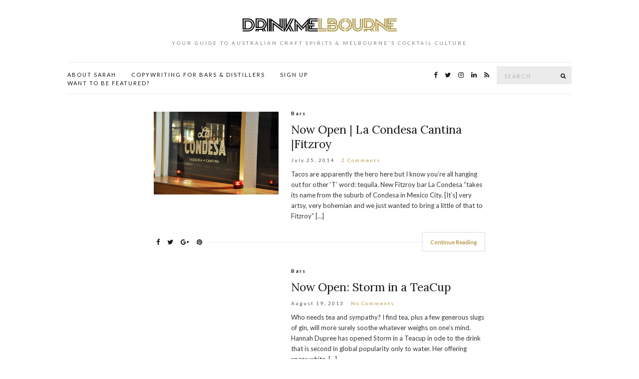

--- FILE ---
content_type: text/html; charset=UTF-8
request_url: https://drinkmelbourne.com.au/tag/smith-street/
body_size: 9383
content:
<!doctype html>
<html dir="ltr" lang="en-AU" prefix="og: https://ogp.me/ns#">
<head>
	<meta charset="UTF-8">
	<meta name="viewport" content="width=device-width, initial-scale=1">
	<link rel="pingback" href="https://drinkmelbourne.com.au/xmlrpc.php">

	<title>smith street | Drink Melbourne</title>

		<!-- All in One SEO 4.9.2 - aioseo.com -->
	<meta name="robots" content="max-image-preview:large" />
	<link rel="canonical" href="https://drinkmelbourne.com.au/tag/smith-street/" />
	<meta name="generator" content="All in One SEO (AIOSEO) 4.9.2" />
		<script type="application/ld+json" class="aioseo-schema">
			{"@context":"https:\/\/schema.org","@graph":[{"@type":"BreadcrumbList","@id":"https:\/\/drinkmelbourne.com.au\/tag\/smith-street\/#breadcrumblist","itemListElement":[{"@type":"ListItem","@id":"https:\/\/drinkmelbourne.com.au#listItem","position":1,"name":"Home","item":"https:\/\/drinkmelbourne.com.au","nextItem":{"@type":"ListItem","@id":"https:\/\/drinkmelbourne.com.au\/tag\/smith-street\/#listItem","name":"smith street"}},{"@type":"ListItem","@id":"https:\/\/drinkmelbourne.com.au\/tag\/smith-street\/#listItem","position":2,"name":"smith street","previousItem":{"@type":"ListItem","@id":"https:\/\/drinkmelbourne.com.au#listItem","name":"Home"}}]},{"@type":"CollectionPage","@id":"https:\/\/drinkmelbourne.com.au\/tag\/smith-street\/#collectionpage","url":"https:\/\/drinkmelbourne.com.au\/tag\/smith-street\/","name":"smith street | Drink Melbourne","inLanguage":"en-AU","isPartOf":{"@id":"https:\/\/drinkmelbourne.com.au\/#website"},"breadcrumb":{"@id":"https:\/\/drinkmelbourne.com.au\/tag\/smith-street\/#breadcrumblist"}},{"@type":"Organization","@id":"https:\/\/drinkmelbourne.com.au\/#organization","name":"Drink Melbourne","description":"Your guide to Australian craft spirits & Melbourne's cocktail culture","url":"https:\/\/drinkmelbourne.com.au\/"},{"@type":"WebSite","@id":"https:\/\/drinkmelbourne.com.au\/#website","url":"https:\/\/drinkmelbourne.com.au\/","name":"Drink Melbourne","description":"Your guide to Australian craft spirits & Melbourne's cocktail culture","inLanguage":"en-AU","publisher":{"@id":"https:\/\/drinkmelbourne.com.au\/#organization"}}]}
		</script>
		<!-- All in One SEO -->

<link rel="alternate" type="application/rss+xml" title="Drink Melbourne &raquo; Feed" href="https://drinkmelbourne.com.au/feed/" />
<link rel="alternate" type="application/rss+xml" title="Drink Melbourne &raquo; Comments Feed" href="https://drinkmelbourne.com.au/comments/feed/" />
<link rel="alternate" type="application/rss+xml" title="Drink Melbourne &raquo; smith street Tag Feed" href="https://drinkmelbourne.com.au/tag/smith-street/feed/" />
<script type="text/javascript">
/* <![CDATA[ */
window._wpemojiSettings = {"baseUrl":"https:\/\/s.w.org\/images\/core\/emoji\/15.0.3\/72x72\/","ext":".png","svgUrl":"https:\/\/s.w.org\/images\/core\/emoji\/15.0.3\/svg\/","svgExt":".svg","source":{"concatemoji":"https:\/\/drinkmelbourne.com.au\/wp-includes\/js\/wp-emoji-release.min.js?ver=6.6.2"}};
/*! This file is auto-generated */
!function(i,n){var o,s,e;function c(e){try{var t={supportTests:e,timestamp:(new Date).valueOf()};sessionStorage.setItem(o,JSON.stringify(t))}catch(e){}}function p(e,t,n){e.clearRect(0,0,e.canvas.width,e.canvas.height),e.fillText(t,0,0);var t=new Uint32Array(e.getImageData(0,0,e.canvas.width,e.canvas.height).data),r=(e.clearRect(0,0,e.canvas.width,e.canvas.height),e.fillText(n,0,0),new Uint32Array(e.getImageData(0,0,e.canvas.width,e.canvas.height).data));return t.every(function(e,t){return e===r[t]})}function u(e,t,n){switch(t){case"flag":return n(e,"\ud83c\udff3\ufe0f\u200d\u26a7\ufe0f","\ud83c\udff3\ufe0f\u200b\u26a7\ufe0f")?!1:!n(e,"\ud83c\uddfa\ud83c\uddf3","\ud83c\uddfa\u200b\ud83c\uddf3")&&!n(e,"\ud83c\udff4\udb40\udc67\udb40\udc62\udb40\udc65\udb40\udc6e\udb40\udc67\udb40\udc7f","\ud83c\udff4\u200b\udb40\udc67\u200b\udb40\udc62\u200b\udb40\udc65\u200b\udb40\udc6e\u200b\udb40\udc67\u200b\udb40\udc7f");case"emoji":return!n(e,"\ud83d\udc26\u200d\u2b1b","\ud83d\udc26\u200b\u2b1b")}return!1}function f(e,t,n){var r="undefined"!=typeof WorkerGlobalScope&&self instanceof WorkerGlobalScope?new OffscreenCanvas(300,150):i.createElement("canvas"),a=r.getContext("2d",{willReadFrequently:!0}),o=(a.textBaseline="top",a.font="600 32px Arial",{});return e.forEach(function(e){o[e]=t(a,e,n)}),o}function t(e){var t=i.createElement("script");t.src=e,t.defer=!0,i.head.appendChild(t)}"undefined"!=typeof Promise&&(o="wpEmojiSettingsSupports",s=["flag","emoji"],n.supports={everything:!0,everythingExceptFlag:!0},e=new Promise(function(e){i.addEventListener("DOMContentLoaded",e,{once:!0})}),new Promise(function(t){var n=function(){try{var e=JSON.parse(sessionStorage.getItem(o));if("object"==typeof e&&"number"==typeof e.timestamp&&(new Date).valueOf()<e.timestamp+604800&&"object"==typeof e.supportTests)return e.supportTests}catch(e){}return null}();if(!n){if("undefined"!=typeof Worker&&"undefined"!=typeof OffscreenCanvas&&"undefined"!=typeof URL&&URL.createObjectURL&&"undefined"!=typeof Blob)try{var e="postMessage("+f.toString()+"("+[JSON.stringify(s),u.toString(),p.toString()].join(",")+"));",r=new Blob([e],{type:"text/javascript"}),a=new Worker(URL.createObjectURL(r),{name:"wpTestEmojiSupports"});return void(a.onmessage=function(e){c(n=e.data),a.terminate(),t(n)})}catch(e){}c(n=f(s,u,p))}t(n)}).then(function(e){for(var t in e)n.supports[t]=e[t],n.supports.everything=n.supports.everything&&n.supports[t],"flag"!==t&&(n.supports.everythingExceptFlag=n.supports.everythingExceptFlag&&n.supports[t]);n.supports.everythingExceptFlag=n.supports.everythingExceptFlag&&!n.supports.flag,n.DOMReady=!1,n.readyCallback=function(){n.DOMReady=!0}}).then(function(){return e}).then(function(){var e;n.supports.everything||(n.readyCallback(),(e=n.source||{}).concatemoji?t(e.concatemoji):e.wpemoji&&e.twemoji&&(t(e.twemoji),t(e.wpemoji)))}))}((window,document),window._wpemojiSettings);
/* ]]> */
</script>

<link rel='stylesheet' id='sbi_styles-css' href='https://drinkmelbourne.com.au/wp-content/plugins/instagram-feed/css/sbi-styles.min.css?ver=6.10.0' type='text/css' media='all' />
<style id='wp-emoji-styles-inline-css' type='text/css'>

	img.wp-smiley, img.emoji {
		display: inline !important;
		border: none !important;
		box-shadow: none !important;
		height: 1em !important;
		width: 1em !important;
		margin: 0 0.07em !important;
		vertical-align: -0.1em !important;
		background: none !important;
		padding: 0 !important;
	}
</style>
<link rel='stylesheet' id='wp-block-library-css' href='https://drinkmelbourne.com.au/wp-includes/css/dist/block-library/style.min.css?ver=6.6.2' type='text/css' media='all' />
<link rel='stylesheet' id='aioseo/css/src/vue/standalone/blocks/table-of-contents/global.scss-css' href='https://drinkmelbourne.com.au/wp-content/plugins/all-in-one-seo-pack/dist/Lite/assets/css/table-of-contents/global.e90f6d47.css?ver=4.9.2' type='text/css' media='all' />
<link rel='stylesheet' id='quotescollection-block-quotes-css' href='https://drinkmelbourne.com.au/wp-content/plugins/quotes-collection/blocks/quotes/style.css?ver=1655286285' type='text/css' media='all' />
<link rel='stylesheet' id='quotescollection-block-random-quote-css' href='https://drinkmelbourne.com.au/wp-content/plugins/quotes-collection/blocks/random-quote/style.css?ver=1655286285' type='text/css' media='all' />
<style id='classic-theme-styles-inline-css' type='text/css'>
/*! This file is auto-generated */
.wp-block-button__link{color:#fff;background-color:#32373c;border-radius:9999px;box-shadow:none;text-decoration:none;padding:calc(.667em + 2px) calc(1.333em + 2px);font-size:1.125em}.wp-block-file__button{background:#32373c;color:#fff;text-decoration:none}
</style>
<style id='global-styles-inline-css' type='text/css'>
:root{--wp--preset--aspect-ratio--square: 1;--wp--preset--aspect-ratio--4-3: 4/3;--wp--preset--aspect-ratio--3-4: 3/4;--wp--preset--aspect-ratio--3-2: 3/2;--wp--preset--aspect-ratio--2-3: 2/3;--wp--preset--aspect-ratio--16-9: 16/9;--wp--preset--aspect-ratio--9-16: 9/16;--wp--preset--color--black: #000000;--wp--preset--color--cyan-bluish-gray: #abb8c3;--wp--preset--color--white: #ffffff;--wp--preset--color--pale-pink: #f78da7;--wp--preset--color--vivid-red: #cf2e2e;--wp--preset--color--luminous-vivid-orange: #ff6900;--wp--preset--color--luminous-vivid-amber: #fcb900;--wp--preset--color--light-green-cyan: #7bdcb5;--wp--preset--color--vivid-green-cyan: #00d084;--wp--preset--color--pale-cyan-blue: #8ed1fc;--wp--preset--color--vivid-cyan-blue: #0693e3;--wp--preset--color--vivid-purple: #9b51e0;--wp--preset--gradient--vivid-cyan-blue-to-vivid-purple: linear-gradient(135deg,rgba(6,147,227,1) 0%,rgb(155,81,224) 100%);--wp--preset--gradient--light-green-cyan-to-vivid-green-cyan: linear-gradient(135deg,rgb(122,220,180) 0%,rgb(0,208,130) 100%);--wp--preset--gradient--luminous-vivid-amber-to-luminous-vivid-orange: linear-gradient(135deg,rgba(252,185,0,1) 0%,rgba(255,105,0,1) 100%);--wp--preset--gradient--luminous-vivid-orange-to-vivid-red: linear-gradient(135deg,rgba(255,105,0,1) 0%,rgb(207,46,46) 100%);--wp--preset--gradient--very-light-gray-to-cyan-bluish-gray: linear-gradient(135deg,rgb(238,238,238) 0%,rgb(169,184,195) 100%);--wp--preset--gradient--cool-to-warm-spectrum: linear-gradient(135deg,rgb(74,234,220) 0%,rgb(151,120,209) 20%,rgb(207,42,186) 40%,rgb(238,44,130) 60%,rgb(251,105,98) 80%,rgb(254,248,76) 100%);--wp--preset--gradient--blush-light-purple: linear-gradient(135deg,rgb(255,206,236) 0%,rgb(152,150,240) 100%);--wp--preset--gradient--blush-bordeaux: linear-gradient(135deg,rgb(254,205,165) 0%,rgb(254,45,45) 50%,rgb(107,0,62) 100%);--wp--preset--gradient--luminous-dusk: linear-gradient(135deg,rgb(255,203,112) 0%,rgb(199,81,192) 50%,rgb(65,88,208) 100%);--wp--preset--gradient--pale-ocean: linear-gradient(135deg,rgb(255,245,203) 0%,rgb(182,227,212) 50%,rgb(51,167,181) 100%);--wp--preset--gradient--electric-grass: linear-gradient(135deg,rgb(202,248,128) 0%,rgb(113,206,126) 100%);--wp--preset--gradient--midnight: linear-gradient(135deg,rgb(2,3,129) 0%,rgb(40,116,252) 100%);--wp--preset--font-size--small: 13px;--wp--preset--font-size--medium: 20px;--wp--preset--font-size--large: 36px;--wp--preset--font-size--x-large: 42px;--wp--preset--spacing--20: 0.44rem;--wp--preset--spacing--30: 0.67rem;--wp--preset--spacing--40: 1rem;--wp--preset--spacing--50: 1.5rem;--wp--preset--spacing--60: 2.25rem;--wp--preset--spacing--70: 3.38rem;--wp--preset--spacing--80: 5.06rem;--wp--preset--shadow--natural: 6px 6px 9px rgba(0, 0, 0, 0.2);--wp--preset--shadow--deep: 12px 12px 50px rgba(0, 0, 0, 0.4);--wp--preset--shadow--sharp: 6px 6px 0px rgba(0, 0, 0, 0.2);--wp--preset--shadow--outlined: 6px 6px 0px -3px rgba(255, 255, 255, 1), 6px 6px rgba(0, 0, 0, 1);--wp--preset--shadow--crisp: 6px 6px 0px rgba(0, 0, 0, 1);}:where(.is-layout-flex){gap: 0.5em;}:where(.is-layout-grid){gap: 0.5em;}body .is-layout-flex{display: flex;}.is-layout-flex{flex-wrap: wrap;align-items: center;}.is-layout-flex > :is(*, div){margin: 0;}body .is-layout-grid{display: grid;}.is-layout-grid > :is(*, div){margin: 0;}:where(.wp-block-columns.is-layout-flex){gap: 2em;}:where(.wp-block-columns.is-layout-grid){gap: 2em;}:where(.wp-block-post-template.is-layout-flex){gap: 1.25em;}:where(.wp-block-post-template.is-layout-grid){gap: 1.25em;}.has-black-color{color: var(--wp--preset--color--black) !important;}.has-cyan-bluish-gray-color{color: var(--wp--preset--color--cyan-bluish-gray) !important;}.has-white-color{color: var(--wp--preset--color--white) !important;}.has-pale-pink-color{color: var(--wp--preset--color--pale-pink) !important;}.has-vivid-red-color{color: var(--wp--preset--color--vivid-red) !important;}.has-luminous-vivid-orange-color{color: var(--wp--preset--color--luminous-vivid-orange) !important;}.has-luminous-vivid-amber-color{color: var(--wp--preset--color--luminous-vivid-amber) !important;}.has-light-green-cyan-color{color: var(--wp--preset--color--light-green-cyan) !important;}.has-vivid-green-cyan-color{color: var(--wp--preset--color--vivid-green-cyan) !important;}.has-pale-cyan-blue-color{color: var(--wp--preset--color--pale-cyan-blue) !important;}.has-vivid-cyan-blue-color{color: var(--wp--preset--color--vivid-cyan-blue) !important;}.has-vivid-purple-color{color: var(--wp--preset--color--vivid-purple) !important;}.has-black-background-color{background-color: var(--wp--preset--color--black) !important;}.has-cyan-bluish-gray-background-color{background-color: var(--wp--preset--color--cyan-bluish-gray) !important;}.has-white-background-color{background-color: var(--wp--preset--color--white) !important;}.has-pale-pink-background-color{background-color: var(--wp--preset--color--pale-pink) !important;}.has-vivid-red-background-color{background-color: var(--wp--preset--color--vivid-red) !important;}.has-luminous-vivid-orange-background-color{background-color: var(--wp--preset--color--luminous-vivid-orange) !important;}.has-luminous-vivid-amber-background-color{background-color: var(--wp--preset--color--luminous-vivid-amber) !important;}.has-light-green-cyan-background-color{background-color: var(--wp--preset--color--light-green-cyan) !important;}.has-vivid-green-cyan-background-color{background-color: var(--wp--preset--color--vivid-green-cyan) !important;}.has-pale-cyan-blue-background-color{background-color: var(--wp--preset--color--pale-cyan-blue) !important;}.has-vivid-cyan-blue-background-color{background-color: var(--wp--preset--color--vivid-cyan-blue) !important;}.has-vivid-purple-background-color{background-color: var(--wp--preset--color--vivid-purple) !important;}.has-black-border-color{border-color: var(--wp--preset--color--black) !important;}.has-cyan-bluish-gray-border-color{border-color: var(--wp--preset--color--cyan-bluish-gray) !important;}.has-white-border-color{border-color: var(--wp--preset--color--white) !important;}.has-pale-pink-border-color{border-color: var(--wp--preset--color--pale-pink) !important;}.has-vivid-red-border-color{border-color: var(--wp--preset--color--vivid-red) !important;}.has-luminous-vivid-orange-border-color{border-color: var(--wp--preset--color--luminous-vivid-orange) !important;}.has-luminous-vivid-amber-border-color{border-color: var(--wp--preset--color--luminous-vivid-amber) !important;}.has-light-green-cyan-border-color{border-color: var(--wp--preset--color--light-green-cyan) !important;}.has-vivid-green-cyan-border-color{border-color: var(--wp--preset--color--vivid-green-cyan) !important;}.has-pale-cyan-blue-border-color{border-color: var(--wp--preset--color--pale-cyan-blue) !important;}.has-vivid-cyan-blue-border-color{border-color: var(--wp--preset--color--vivid-cyan-blue) !important;}.has-vivid-purple-border-color{border-color: var(--wp--preset--color--vivid-purple) !important;}.has-vivid-cyan-blue-to-vivid-purple-gradient-background{background: var(--wp--preset--gradient--vivid-cyan-blue-to-vivid-purple) !important;}.has-light-green-cyan-to-vivid-green-cyan-gradient-background{background: var(--wp--preset--gradient--light-green-cyan-to-vivid-green-cyan) !important;}.has-luminous-vivid-amber-to-luminous-vivid-orange-gradient-background{background: var(--wp--preset--gradient--luminous-vivid-amber-to-luminous-vivid-orange) !important;}.has-luminous-vivid-orange-to-vivid-red-gradient-background{background: var(--wp--preset--gradient--luminous-vivid-orange-to-vivid-red) !important;}.has-very-light-gray-to-cyan-bluish-gray-gradient-background{background: var(--wp--preset--gradient--very-light-gray-to-cyan-bluish-gray) !important;}.has-cool-to-warm-spectrum-gradient-background{background: var(--wp--preset--gradient--cool-to-warm-spectrum) !important;}.has-blush-light-purple-gradient-background{background: var(--wp--preset--gradient--blush-light-purple) !important;}.has-blush-bordeaux-gradient-background{background: var(--wp--preset--gradient--blush-bordeaux) !important;}.has-luminous-dusk-gradient-background{background: var(--wp--preset--gradient--luminous-dusk) !important;}.has-pale-ocean-gradient-background{background: var(--wp--preset--gradient--pale-ocean) !important;}.has-electric-grass-gradient-background{background: var(--wp--preset--gradient--electric-grass) !important;}.has-midnight-gradient-background{background: var(--wp--preset--gradient--midnight) !important;}.has-small-font-size{font-size: var(--wp--preset--font-size--small) !important;}.has-medium-font-size{font-size: var(--wp--preset--font-size--medium) !important;}.has-large-font-size{font-size: var(--wp--preset--font-size--large) !important;}.has-x-large-font-size{font-size: var(--wp--preset--font-size--x-large) !important;}
:where(.wp-block-post-template.is-layout-flex){gap: 1.25em;}:where(.wp-block-post-template.is-layout-grid){gap: 1.25em;}
:where(.wp-block-columns.is-layout-flex){gap: 2em;}:where(.wp-block-columns.is-layout-grid){gap: 2em;}
:root :where(.wp-block-pullquote){font-size: 1.5em;line-height: 1.6;}
</style>
<link rel='stylesheet' id='quotescollection-css' href='https://drinkmelbourne.com.au/wp-content/plugins/quotes-collection/css/quotes-collection.css?ver=2.5.2' type='text/css' media='all' />
<link rel='stylesheet' id='ci-google-font-css' href='//fonts.googleapis.com/css?family=Lora%3A400%2C700%2C400italic%2C700italic%7CLato%3A400%2C400italic%2C700%2C700italic&#038;ver=6.6.2' type='text/css' media='all' />
<link rel='stylesheet' id='ci-base-css' href='https://drinkmelbourne.com.au/wp-content/themes/olsen/css/base.css?ver=1.6' type='text/css' media='all' />
<link rel='stylesheet' id='font-awesome-css' href='https://drinkmelbourne.com.au/wp-content/themes/olsen/css/font-awesome.css?ver=4.7.0' type='text/css' media='all' />
<link rel='stylesheet' id='magnific-css' href='https://drinkmelbourne.com.au/wp-content/themes/olsen/css/magnific.css?ver=1.0.0' type='text/css' media='all' />
<link rel='stylesheet' id='slick-css' href='https://drinkmelbourne.com.au/wp-content/themes/olsen/css/slick.css?ver=1.5.7' type='text/css' media='all' />
<link rel='stylesheet' id='mmenu-css' href='https://drinkmelbourne.com.au/wp-content/themes/olsen/css/mmenu.css?ver=5.2.0' type='text/css' media='all' />
<link rel='stylesheet' id='justifiedGallery-css' href='https://drinkmelbourne.com.au/wp-content/themes/olsen/css/justifiedGallery.min.css?ver=3.6.0' type='text/css' media='all' />
<link rel='stylesheet' id='ci-style-css' href='https://drinkmelbourne.com.au/wp-content/themes/olsen/style.css?ver=1.6' type='text/css' media='all' />
<script type="text/javascript" src="https://drinkmelbourne.com.au/wp-includes/js/jquery/jquery.min.js?ver=3.7.1" id="jquery-core-js"></script>
<script type="text/javascript" src="https://drinkmelbourne.com.au/wp-includes/js/jquery/jquery-migrate.min.js?ver=3.4.1" id="jquery-migrate-js"></script>
<script type="text/javascript" id="quotescollection-js-extra">
/* <![CDATA[ */
var quotescollectionAjax = {"ajaxUrl":"https:\/\/drinkmelbourne.com.au\/wp-admin\/admin-ajax.php","nonce":"c0f9fd1eee","nextQuote":"Next quote \u00bb","loading":"Loading...","error":"Error getting quote","autoRefreshMax":"20","autoRefreshCount":"0"};
/* ]]> */
</script>
<script type="text/javascript" src="https://drinkmelbourne.com.au/wp-content/plugins/quotes-collection/js/quotes-collection.js?ver=2.5.2" id="quotescollection-js"></script>
<script type="text/javascript" src="https://drinkmelbourne.com.au/wp-content/themes/olsen/js/modernizr.js?ver=2.8.3" id="modernizr-js"></script>
<script type="text/javascript" src="https://drinkmelbourne.com.au/wp-content/plugins/google-analyticator/external-tracking.min.js?ver=6.5.7" id="ga-external-tracking-js"></script>
<link rel="https://api.w.org/" href="https://drinkmelbourne.com.au/wp-json/" /><link rel="alternate" title="JSON" type="application/json" href="https://drinkmelbourne.com.au/wp-json/wp/v2/tags/148" /><link rel="EditURI" type="application/rsd+xml" title="RSD" href="https://drinkmelbourne.com.au/xmlrpc.php?rsd" />

<style type="text/css">			.site-logo {
				text-transform: uppercase;
			}
						.nav {
				text-transform: uppercase;
			}
			</style>	<style type="text/css" id="custom-background-css">
	body.custom-background { background-color: #ffffff; }
	.site-bar.is_stuck,
	.entry-utils .socials,
	.read-more,
	.navigation > li ul a,
	.navigation > li ul a:hover {
		background-color: #ffffff	}
	</style>
	<!-- Google Analytics Tracking by Google Analyticator 6.5.7 -->
<script type="text/javascript">
    var analyticsFileTypes = [];
    var analyticsSnippet = 'enabled';
    var analyticsEventTracking = 'enabled';
</script>
<script type="text/javascript">
	var _gaq = _gaq || [];
  
	_gaq.push(['_setAccount', 'UA-32340541-1']);
    _gaq.push(['_addDevId', 'i9k95']); // Google Analyticator App ID with Google
	_gaq.push(['_trackPageview']);

	(function() {
		var ga = document.createElement('script'); ga.type = 'text/javascript'; ga.async = true;
		                ga.src = ('https:' == document.location.protocol ? 'https://ssl' : 'http://www') + '.google-analytics.com/ga.js';
		                var s = document.getElementsByTagName('script')[0]; s.parentNode.insertBefore(ga, s);
	})();
</script>
</head>
<body class="archive tag tag-smith-street tag-148 custom-background">

<div id="page">

	<div class="container">
		<div class="row">
			<div class="col-md-12">

									<header id="masthead" class="site-header group">

						<div class="site-logo">
							<h1>
								<a href="https://drinkmelbourne.com.au">
																			<img src="https://drinkmelbourne.com.au/wp-content/uploads/2017/02/logo-small1.jpg"
										     alt="Drink Melbourne"/>
																	</a>
							</h1>

															<p class="tagline">Your guide to Australian craft spirits &amp; Melbourne&#039;s cocktail culture</p>
													</div><!-- /site-logo -->

						<div class="site-bar group sticky-head">
							<nav class="nav" role="navigation">
								<ul class="navigation">
<li class="page_item page-item-8"><a href="https://drinkmelbourne.com.au/about/">About Sarah</a></li>
<li class="page_item page-item-4303"><a href="https://drinkmelbourne.com.au/bars-distillieries-read-this/">Copywriting for Bars &#038; Distillers</a></li>
<li class="page_item page-item-4930"><a href="https://drinkmelbourne.com.au/sign-up/">Sign Up</a></li>
<li class="page_item page-item-4337"><a href="https://drinkmelbourne.com.au/want-to-be-featured/">Want to Be Featured?</a></li>
</ul>

								<a class="mobile-nav-trigger" href="#mobilemenu"><i class="fa fa-navicon"></i> Menu</a>
							</nav>
							<div id="mobilemenu"></div>

							
							<div class="site-tools has-search">
								<form action="https://drinkmelbourne.com.au/" class="searchform" method="get">
	<div>
		<label class="screen-reader-text">Search for:</label>
		<input type="text" placeholder="Search" name="s" value="">
		<button class="searchsubmit" type="submit"><i class="fa fa-search"></i><span class="screen-reader-text">Search</span></button>
	</div>
</form>
										<ul class="socials">
			<li><a href="https://www.facebook.com/DrinkMelbourne/" target="_blank"><i class="fa fa-facebook"></i></a></li><li><a href="https://twitter.com/DrinkMelbourne" target="_blank"><i class="fa fa-twitter"></i></a></li><li><a href="https://www.instagram.com/drinkmelbourne/" target="_blank"><i class="fa fa-instagram"></i></a></li><li><a href="https://www.linkedin.com/in/sarahwillcocks" target="_blank"><i class="fa fa-linkedin"></i></a></li>							<li><a href="https://drinkmelbourne.com.au/feed/" target="_blank"><i class="fa fa-rss"></i></a></li>
					</ul>
		
							</div><!-- /site-tools -->
						</div><!-- /site-bar -->

					</header>
				
				
				<div id="site-content">


<div class="row ">
	<div class="col-md-8 col-md-offset-2">
		<main id="content" class="entries-list">

			<div class="row">
				<div class="col-md-12">

					
					
											

<article id="entry-787" class="entry entry-list post-787 post type-post status-publish format-standard has-post-thumbnail hentry category-bars tag-fitzroy tag-johnston-street tag-mezcal tag-smith-street tag-tequila">
			<div class="entry-meta entry-meta-top">
			<p class="entry-categories">
				<a href="https://drinkmelbourne.com.au/category/bars/" rel="category tag">Bars</a>			</p>
		</div>
	
	<h2 class="entry-title">
		<a href="https://drinkmelbourne.com.au/2014/07/now-open-la-condesa-cantina-fitzroy/">Now Open | La Condesa Cantina |Fitzroy</a>
	</h2>

			<div class="entry-meta entry-meta-bottom">
			<time class="entry-date" datetime="2014-07-25T15:40:48+10:00">July 25, 2014</time>
			<a href="https://drinkmelbourne.com.au/2014/07/now-open-la-condesa-cantina-fitzroy/#comments" class="entry-comments-no">2 Comments</a>
		</div>
	
						<div class="entry-featured">
				<a href="https://drinkmelbourne.com.au/2014/07/now-open-la-condesa-cantina-fitzroy/">
					<img width="657" height="435" src="https://drinkmelbourne.com.au/wp-content/uploads/2014/07/d.jpg" class="attachment-post-thumbnail size-post-thumbnail wp-post-image" alt="La Condesa Fitzroy Bar" decoding="async" fetchpriority="high" srcset="https://drinkmelbourne.com.au/wp-content/uploads/2014/07/d.jpg 800w, https://drinkmelbourne.com.au/wp-content/uploads/2014/07/d-300x198.jpg 300w, https://drinkmelbourne.com.au/wp-content/uploads/2014/07/d-590x390.jpg 590w" sizes="(max-width: 657px) 100vw, 657px" />				</a>
			</div>
			
	<div class="entry-content">
		<p>Tacos are apparently the hero here but I know you&#8217;re all hanging out for other &#8216;T&#8217; word: tequila. New Fitzroy bar La Condesa &#8220;takes its name from the suburb of Condesa in Mexico City. [It&#8217;s] very artsy, very bohemian and we just wanted to bring a little of that to Fitzroy&#8221; [&hellip;]</p>
	</div>

	<div class="entry-utils group">
					<a href="https://drinkmelbourne.com.au/2014/07/now-open-la-condesa-cantina-fitzroy/" class="read-more">Continue Reading</a>
		
			<ul class="socials">
				<li><a href="https://www.facebook.com/sharer.php?u=https://drinkmelbourne.com.au/2014/07/now-open-la-condesa-cantina-fitzroy/" target="_blank" class="social-icon"><i class="fa fa-facebook"></i></a></li>
		<li><a href="https://twitter.com/share?url=https://drinkmelbourne.com.au/2014/07/now-open-la-condesa-cantina-fitzroy/" target="_blank" class="social-icon"><i class="fa fa-twitter"></i></a></li>
		<li><a href="https://plus.google.com/share?url=https://drinkmelbourne.com.au/2014/07/now-open-la-condesa-cantina-fitzroy/" target="_blank" class="social-icon"><i class="fa fa-google-plus"></i></a></li>
					<li><a href="https://pinterest.com/pin/create/bookmarklet/?url=https://drinkmelbourne.com.au/2014/07/now-open-la-condesa-cantina-fitzroy/&#038;description=Now%20Open%20|%20La%20Condesa%20Cantina%20|Fitzroy&#038;media=https://drinkmelbourne.com.au/wp-content/uploads/2014/07/d.jpg" target="_blank" class="social-icon"><i class="fa fa-pinterest"></i></a></li>
			</ul>
	</div>
</article>

											

<article id="entry-544" class="entry entry-list post-544 post type-post status-publish format-standard hentry category-bars tag-cocktails tag-collingwood tag-gin tag-smith-street">
			<div class="entry-meta entry-meta-top">
			<p class="entry-categories">
				<a href="https://drinkmelbourne.com.au/category/bars/" rel="category tag">Bars</a>			</p>
		</div>
	
	<h2 class="entry-title">
		<a href="https://drinkmelbourne.com.au/2013/08/now-open-storm-in-a-teacup/">Now Open: Storm in a TeaCup</a>
	</h2>

			<div class="entry-meta entry-meta-bottom">
			<time class="entry-date" datetime="2013-08-19T12:11:51+10:00">August 19, 2013</time>
			<a href="https://drinkmelbourne.com.au/2013/08/now-open-storm-in-a-teacup/#respond" class="entry-comments-no">No Comments</a>
		</div>
	
				
	<div class="entry-content">
		<p>Who needs tea and sympathy? I find tea, plus a few generous slugs of gin, will more surely soothe whatever weighs on one&#8217;s mind. Hannah Dupree has opened Storm in a Teacup in ode to the drink that is second in global popularity only to water. Her offering spans white, [&hellip;]</p>
	</div>

	<div class="entry-utils group">
					<a href="https://drinkmelbourne.com.au/2013/08/now-open-storm-in-a-teacup/" class="read-more">Continue Reading</a>
		
			<ul class="socials">
				<li><a href="https://www.facebook.com/sharer.php?u=https://drinkmelbourne.com.au/2013/08/now-open-storm-in-a-teacup/" target="_blank" class="social-icon"><i class="fa fa-facebook"></i></a></li>
		<li><a href="https://twitter.com/share?url=https://drinkmelbourne.com.au/2013/08/now-open-storm-in-a-teacup/" target="_blank" class="social-icon"><i class="fa fa-twitter"></i></a></li>
		<li><a href="https://plus.google.com/share?url=https://drinkmelbourne.com.au/2013/08/now-open-storm-in-a-teacup/" target="_blank" class="social-icon"><i class="fa fa-google-plus"></i></a></li>
			</ul>
	</div>
</article>

											

<article id="entry-527" class="entry entry-list post-527 post type-post status-publish format-standard hentry category-bars tag-collingwood tag-daiquiri tag-fitzroy tag-mojito tag-rum tag-smith-street">
			<div class="entry-meta entry-meta-top">
			<p class="entry-categories">
				<a href="https://drinkmelbourne.com.au/category/bars/" rel="category tag">Bars</a>			</p>
		</div>
	
	<h2 class="entry-title">
		<a href="https://drinkmelbourne.com.au/2013/07/now-open-los-barbudos/">Now Open: Los Barbudos</a>
	</h2>

			<div class="entry-meta entry-meta-bottom">
			<time class="entry-date" datetime="2013-07-05T07:45:19+10:00">July 5, 2013</time>
			<a href="https://drinkmelbourne.com.au/2013/07/now-open-los-barbudos/#respond" class="entry-comments-no">No Comments</a>
		</div>
	
				
	<div class="entry-content">
		<p>Officially opening tonight, right next door to Mr Wow&#8217;s Emporium, is Los Barbudos. The bar is named after Fidel Castro&#8217;s bearded revolutionaries reflecting Los Barbudos&#8217; 1950&#8217;s-era Cuban vibe. Black and white photographs line white-washed walls, while the odd baseball and cigar case are strewn about the downbeat space. It&#8217;s one of [&hellip;]</p>
	</div>

	<div class="entry-utils group">
					<a href="https://drinkmelbourne.com.au/2013/07/now-open-los-barbudos/" class="read-more">Continue Reading</a>
		
			<ul class="socials">
				<li><a href="https://www.facebook.com/sharer.php?u=https://drinkmelbourne.com.au/2013/07/now-open-los-barbudos/" target="_blank" class="social-icon"><i class="fa fa-facebook"></i></a></li>
		<li><a href="https://twitter.com/share?url=https://drinkmelbourne.com.au/2013/07/now-open-los-barbudos/" target="_blank" class="social-icon"><i class="fa fa-twitter"></i></a></li>
		<li><a href="https://plus.google.com/share?url=https://drinkmelbourne.com.au/2013/07/now-open-los-barbudos/" target="_blank" class="social-icon"><i class="fa fa-google-plus"></i></a></li>
			</ul>
	</div>
</article>

					
									</div>
			</div>

					</main>
	</div>

	
	
</div><!-- /row -->

				</div><!-- /site-content -->

									<footer id="footer">

						
						<div class="site-bar group">
							<nav class="nav">
								<ul class="navigation">
<li class="page_item page-item-8"><a href="https://drinkmelbourne.com.au/about/">About Sarah</a></li>
<li class="page_item page-item-4303"><a href="https://drinkmelbourne.com.au/bars-distillieries-read-this/">Copywriting for Bars &#038; Distillers</a></li>
<li class="page_item page-item-4930"><a href="https://drinkmelbourne.com.au/sign-up/">Sign Up</a></li>
<li class="page_item page-item-4337"><a href="https://drinkmelbourne.com.au/want-to-be-featured/">Want to Be Featured?</a></li>
</ul>
							</nav>

							<div class="site-tools">
										<ul class="socials">
			<li><a href="https://www.facebook.com/DrinkMelbourne/" target="_blank"><i class="fa fa-facebook"></i></a></li><li><a href="https://twitter.com/DrinkMelbourne" target="_blank"><i class="fa fa-twitter"></i></a></li><li><a href="https://www.instagram.com/drinkmelbourne/" target="_blank"><i class="fa fa-instagram"></i></a></li><li><a href="https://www.linkedin.com/in/sarahwillcocks" target="_blank"><i class="fa fa-linkedin"></i></a></li>							<li><a href="https://drinkmelbourne.com.au/feed/" target="_blank"><i class="fa fa-rss"></i></a></li>
					</ul>
									</div><!-- /site-tools -->
						</div><!-- /site-bar -->
						<div class="site-logo">
							<h3>
								<a href="https://drinkmelbourne.com.au">
																			<img src="https://drinkmelbourne.com.au/wp-content/uploads/2017/02/logo-small2.jpg" alt="Drink Melbourne" />
																	</a>
							</h3>

															<p class="tagline">Your guide to Australian craft spirits &amp; Melbourne&#039;s cocktail culture</p>
													</div><!-- /site-logo -->
					</footer><!-- /footer -->
							</div><!-- /col-md-12 -->
		</div><!-- /row -->
	</div><!-- /container -->
</div><!-- #page -->

<!-- Instagram Feed JS -->
<script type="text/javascript">
var sbiajaxurl = "https://drinkmelbourne.com.au/wp-admin/admin-ajax.php";
</script>
<script type="module"  src="https://drinkmelbourne.com.au/wp-content/plugins/all-in-one-seo-pack/dist/Lite/assets/table-of-contents.95d0dfce.js?ver=4.9.2" id="aioseo/js/src/vue/standalone/blocks/table-of-contents/frontend.js-js"></script>
<script type="text/javascript" src="https://drinkmelbourne.com.au/wp-content/themes/olsen/js/superfish.js?ver=1.7.5" id="superfish-js"></script>
<script type="text/javascript" src="https://drinkmelbourne.com.au/wp-content/themes/olsen/js/jquery.matchHeight-min.js?ver=1.6" id="matchHeight-js"></script>
<script type="text/javascript" src="https://drinkmelbourne.com.au/wp-content/themes/olsen/js/slick.min.js?ver=1.5.7" id="slick-js"></script>
<script type="text/javascript" src="https://drinkmelbourne.com.au/wp-content/themes/olsen/js/jquery.mmenu.min.all.js?ver=5.2.0" id="mmenu-js"></script>
<script type="text/javascript" src="https://drinkmelbourne.com.au/wp-content/themes/olsen/js/jquery.fitvids.js?ver=1.1" id="fitVids-js"></script>
<script type="text/javascript" src="https://drinkmelbourne.com.au/wp-content/themes/olsen/js/jquery.magnific-popup.js?ver=1.0.0" id="magnific-js"></script>
<script type="text/javascript" src="https://drinkmelbourne.com.au/wp-content/themes/olsen/js/isotope.js?ver=2.2.2" id="isotope-js"></script>
<script type="text/javascript" src="https://drinkmelbourne.com.au/wp-content/themes/olsen/js/instagramLite.min.js?ver=1.6" id="instagramLite-js"></script>
<script type="text/javascript" src="https://drinkmelbourne.com.au/wp-content/themes/olsen/js/jquery.justifiedGallery.min.js?ver=3.6.0" id="justifiedGallery-js"></script>
<script type="text/javascript" src="https://drinkmelbourne.com.au/wp-content/themes/olsen/js/jquery.sticky-kit.min.js?ver=1.1.2" id="sticky-kit-js"></script>
<script type="text/javascript" src="https://drinkmelbourne.com.au/wp-content/themes/olsen/js/scripts.js?ver=1.6" id="ci-front-scripts-js"></script>

</body>
</html>


<!-- Page cached by LiteSpeed Cache 7.7 on 2026-01-25 20:21:05 -->